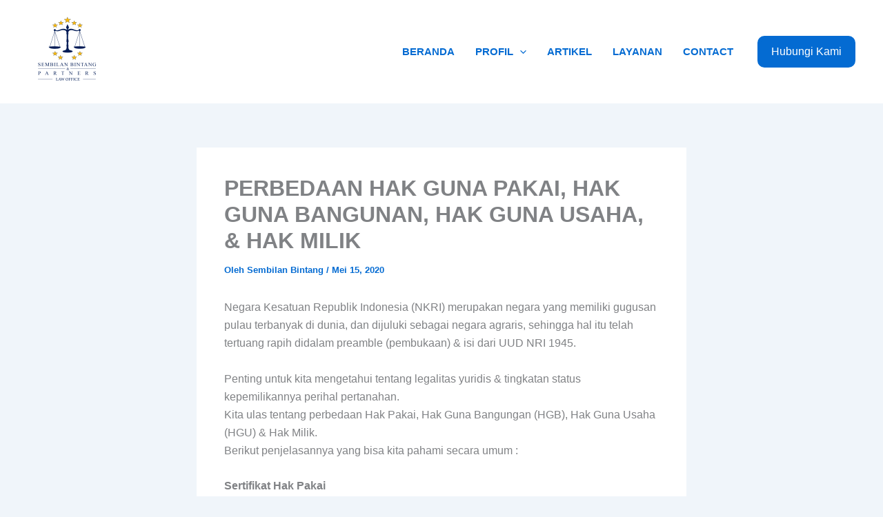

--- FILE ---
content_type: text/html; charset=UTF-8
request_url: https://www.sembilanbintang.co.id/perbedaan-hak-guna-pakai-hak-guna-bangunan-hak-guna-usaha-hak-milik/
body_size: 11653
content:
<!DOCTYPE html><html lang="id"><head><meta charset="UTF-8"><meta name="viewport" content="width=device-width, initial-scale=1"><link rel="profile" href="https://gmpg.org/xfn/11"><link media="all" href="https://www.sembilanbintang.co.id/wp-content/cache/autoptimize/css/autoptimize_985d0eac37c12387cfdd1ede9777cf3a.css" rel="stylesheet"><title>PERBEDAAN HAK GUNA PAKAI, HAK GUNA BANGUNAN, HAK GUNA USAHA, &#038; HAK MILIK</title><meta name='robots' content='max-image-preview:large' /><link href='https://sp-ao.shortpixel.ai' rel='preconnect' /><link rel="alternate" type="application/rss+xml" title=" &raquo; Feed" href="https://www.sembilanbintang.co.id/feed/" /><link rel="alternate" type="application/rss+xml" title=" &raquo; Umpan Komentar" href="https://www.sembilanbintang.co.id/comments/feed/" /><link rel="alternate" type="application/rss+xml" title=" &raquo; PERBEDAAN HAK GUNA PAKAI, HAK GUNA BANGUNAN, HAK GUNA USAHA, &#038; HAK MILIK Umpan Komentar" href="https://www.sembilanbintang.co.id/perbedaan-hak-guna-pakai-hak-guna-bangunan-hak-guna-usaha-hak-milik/feed/" /> <script>window._wpemojiSettings = {"baseUrl":"https:\/\/s.w.org\/images\/core\/emoji\/16.0.1\/72x72\/","ext":".png","svgUrl":"https:\/\/s.w.org\/images\/core\/emoji\/16.0.1\/svg\/","svgExt":".svg","source":{"concatemoji":"https:\/\/www.sembilanbintang.co.id\/wp-includes\/js\/wp-emoji-release.min.js?ver=6.8.3"}};
/*! This file is auto-generated */
!function(s,n){var o,i,e;function c(e){try{var t={supportTests:e,timestamp:(new Date).valueOf()};sessionStorage.setItem(o,JSON.stringify(t))}catch(e){}}function p(e,t,n){e.clearRect(0,0,e.canvas.width,e.canvas.height),e.fillText(t,0,0);var t=new Uint32Array(e.getImageData(0,0,e.canvas.width,e.canvas.height).data),a=(e.clearRect(0,0,e.canvas.width,e.canvas.height),e.fillText(n,0,0),new Uint32Array(e.getImageData(0,0,e.canvas.width,e.canvas.height).data));return t.every(function(e,t){return e===a[t]})}function u(e,t){e.clearRect(0,0,e.canvas.width,e.canvas.height),e.fillText(t,0,0);for(var n=e.getImageData(16,16,1,1),a=0;a<n.data.length;a++)if(0!==n.data[a])return!1;return!0}function f(e,t,n,a){switch(t){case"flag":return n(e,"\ud83c\udff3\ufe0f\u200d\u26a7\ufe0f","\ud83c\udff3\ufe0f\u200b\u26a7\ufe0f")?!1:!n(e,"\ud83c\udde8\ud83c\uddf6","\ud83c\udde8\u200b\ud83c\uddf6")&&!n(e,"\ud83c\udff4\udb40\udc67\udb40\udc62\udb40\udc65\udb40\udc6e\udb40\udc67\udb40\udc7f","\ud83c\udff4\u200b\udb40\udc67\u200b\udb40\udc62\u200b\udb40\udc65\u200b\udb40\udc6e\u200b\udb40\udc67\u200b\udb40\udc7f");case"emoji":return!a(e,"\ud83e\udedf")}return!1}function g(e,t,n,a){var r="undefined"!=typeof WorkerGlobalScope&&self instanceof WorkerGlobalScope?new OffscreenCanvas(300,150):s.createElement("canvas"),o=r.getContext("2d",{willReadFrequently:!0}),i=(o.textBaseline="top",o.font="600 32px Arial",{});return e.forEach(function(e){i[e]=t(o,e,n,a)}),i}function t(e){var t=s.createElement("script");t.src=e,t.defer=!0,s.head.appendChild(t)}"undefined"!=typeof Promise&&(o="wpEmojiSettingsSupports",i=["flag","emoji"],n.supports={everything:!0,everythingExceptFlag:!0},e=new Promise(function(e){s.addEventListener("DOMContentLoaded",e,{once:!0})}),new Promise(function(t){var n=function(){try{var e=JSON.parse(sessionStorage.getItem(o));if("object"==typeof e&&"number"==typeof e.timestamp&&(new Date).valueOf()<e.timestamp+604800&&"object"==typeof e.supportTests)return e.supportTests}catch(e){}return null}();if(!n){if("undefined"!=typeof Worker&&"undefined"!=typeof OffscreenCanvas&&"undefined"!=typeof URL&&URL.createObjectURL&&"undefined"!=typeof Blob)try{var e="postMessage("+g.toString()+"("+[JSON.stringify(i),f.toString(),p.toString(),u.toString()].join(",")+"));",a=new Blob([e],{type:"text/javascript"}),r=new Worker(URL.createObjectURL(a),{name:"wpTestEmojiSupports"});return void(r.onmessage=function(e){c(n=e.data),r.terminate(),t(n)})}catch(e){}c(n=g(i,f,p,u))}t(n)}).then(function(e){for(var t in e)n.supports[t]=e[t],n.supports.everything=n.supports.everything&&n.supports[t],"flag"!==t&&(n.supports.everythingExceptFlag=n.supports.everythingExceptFlag&&n.supports[t]);n.supports.everythingExceptFlag=n.supports.everythingExceptFlag&&!n.supports.flag,n.DOMReady=!1,n.readyCallback=function(){n.DOMReady=!0}}).then(function(){return e}).then(function(){var e;n.supports.everything||(n.readyCallback(),(e=n.source||{}).concatemoji?t(e.concatemoji):e.wpemoji&&e.twemoji&&(t(e.twemoji),t(e.wpemoji)))}))}((window,document),window._wpemojiSettings);</script> <script id="astra-flexibility-js-after">typeof flexibility !== "undefined" && flexibility(document.documentElement);</script> <link rel="https://api.w.org/" href="https://www.sembilanbintang.co.id/wp-json/" /><link rel="alternate" title="JSON" type="application/json" href="https://www.sembilanbintang.co.id/wp-json/wp/v2/posts/752" /><link rel="EditURI" type="application/rsd+xml" title="RSD" href="https://www.sembilanbintang.co.id/xmlrpc.php?rsd" /><meta name="generator" content="WordPress 6.8.3" /><link rel="canonical" href="https://www.sembilanbintang.co.id/perbedaan-hak-guna-pakai-hak-guna-bangunan-hak-guna-usaha-hak-milik/" /><link rel='shortlink' href='https://www.sembilanbintang.co.id/?p=752' /><link rel="alternate" title="oEmbed (JSON)" type="application/json+oembed" href="https://www.sembilanbintang.co.id/wp-json/oembed/1.0/embed?url=https%3A%2F%2Fwww.sembilanbintang.co.id%2Fperbedaan-hak-guna-pakai-hak-guna-bangunan-hak-guna-usaha-hak-milik%2F" /><link rel="alternate" title="oEmbed (XML)" type="text/xml+oembed" href="https://www.sembilanbintang.co.id/wp-json/oembed/1.0/embed?url=https%3A%2F%2Fwww.sembilanbintang.co.id%2Fperbedaan-hak-guna-pakai-hak-guna-bangunan-hak-guna-usaha-hak-milik%2F&#038;format=xml" /><link rel="pingback" href="https://www.sembilanbintang.co.id/xmlrpc.php"><meta name="generator" content="Elementor 3.34.2; features: e_font_icon_svg, additional_custom_breakpoints; settings: css_print_method-external, google_font-enabled, font_display-swap"><link rel="icon" href="https://sp-ao.shortpixel.ai/client/to_auto,q_glossy,ret_img,w_32,h_32/https://www.sembilanbintang.co.id/wp-content/uploads/2020/09/cropped-25.08.2020-13.41.25-297-2064683841-2-32x32.png" sizes="32x32" /><link rel="icon" href="https://sp-ao.shortpixel.ai/client/to_auto,q_glossy,ret_img,w_192,h_192/https://www.sembilanbintang.co.id/wp-content/uploads/2020/09/cropped-25.08.2020-13.41.25-297-2064683841-2-192x192.png" sizes="192x192" /><link rel="apple-touch-icon" href="https://sp-ao.shortpixel.ai/client/to_auto,q_glossy,ret_img,w_180,h_180/https://www.sembilanbintang.co.id/wp-content/uploads/2020/09/cropped-25.08.2020-13.41.25-297-2064683841-2-180x180.png" /><meta name="msapplication-TileImage" content="https://www.sembilanbintang.co.id/wp-content/uploads/2020/09/cropped-25.08.2020-13.41.25-297-2064683841-2-270x270.png" /></head><body itemtype='https://schema.org/Blog' itemscope='itemscope' class="wp-singular post-template-default single single-post postid-752 single-format-standard wp-custom-logo wp-embed-responsive wp-theme-astra ast-desktop ast-narrow-container ast-separate-container ast-no-sidebar astra-4.12.0 group-blog ast-blog-single-style-1 ast-single-post ast-mobile-inherit-site-logo ast-inherit-site-logo-transparent ast-hfb-header ast-normal-title-enabled elementor-default elementor-kit-1473"> <a
 class="skip-link screen-reader-text"
 href="#content"> Lewati ke konten</a><div
class="hfeed site" id="page"><header
 class="site-header header-main-layout-1 ast-primary-menu-enabled ast-hide-custom-menu-mobile ast-builder-menu-toggle-icon ast-mobile-header-inline" id="masthead" itemtype="https://schema.org/WPHeader" itemscope="itemscope" itemid="#masthead"		><div id="ast-desktop-header" data-toggle-type="dropdown"><div class="ast-main-header-wrap main-header-bar-wrap "><div class="ast-primary-header-bar ast-primary-header main-header-bar site-header-focus-item" data-section="section-primary-header-builder"><div class="site-primary-header-wrap ast-builder-grid-row-container site-header-focus-item ast-container" data-section="section-primary-header-builder"><div class="ast-builder-grid-row ast-builder-grid-row-has-sides ast-builder-grid-row-no-center"><div class="site-header-primary-section-left site-header-section ast-flex site-header-section-left"><div class="ast-builder-layout-element ast-flex site-header-focus-item" data-section="title_tagline"><div
 class="site-branding ast-site-identity" itemtype="https://schema.org/Organization" itemscope="itemscope"				> <span class="site-logo-img"><a href="https://www.sembilanbintang.co.id/" class="custom-logo-link" rel="home"><noscript><img width="118" height="118" src="https://sp-ao.shortpixel.ai/client/to_auto,q_glossy,ret_img,w_118,h_118/https://www.sembilanbintang.co.id/wp-content/uploads/2026/01/cropped-Logo-Sembilan-Bintang-118x118.png" class="custom-logo" alt="" decoding="async" srcset="https://sp-ao.shortpixel.ai/client/to_auto,q_glossy,ret_img,w_118/https://www.sembilanbintang.co.id/wp-content/uploads/2026/01/cropped-Logo-Sembilan-Bintang-118x118.png 118w, https://sp-ao.shortpixel.ai/client/to_auto,q_glossy,ret_img,w_300/https://www.sembilanbintang.co.id/wp-content/uploads/2026/01/cropped-Logo-Sembilan-Bintang-300x300.png 300w, https://sp-ao.shortpixel.ai/client/to_auto,q_glossy,ret_img,w_1024/https://www.sembilanbintang.co.id/wp-content/uploads/2026/01/cropped-Logo-Sembilan-Bintang-1024x1024.png 1024w, https://sp-ao.shortpixel.ai/client/to_auto,q_glossy,ret_img,w_150/https://www.sembilanbintang.co.id/wp-content/uploads/2026/01/cropped-Logo-Sembilan-Bintang-150x150.png 150w, https://sp-ao.shortpixel.ai/client/to_auto,q_glossy,ret_img,w_768/https://www.sembilanbintang.co.id/wp-content/uploads/2026/01/cropped-Logo-Sembilan-Bintang-768x768.png 768w, https://sp-ao.shortpixel.ai/client/to_auto,q_glossy,ret_img,w_1440/https://www.sembilanbintang.co.id/wp-content/uploads/2026/01/cropped-Logo-Sembilan-Bintang.png 1440w" sizes="(max-width: 118px) 100vw, 118px" /></noscript><img width="118" height="118" src='data:image/svg+xml,%3Csvg%20xmlns=%22http://www.w3.org/2000/svg%22%20viewBox=%220%200%20118%20118%22%3E%3C/svg%3E' data-src="https://sp-ao.shortpixel.ai/client/to_auto,q_glossy,ret_img,w_118,h_118/https://www.sembilanbintang.co.id/wp-content/uploads/2026/01/cropped-Logo-Sembilan-Bintang-118x118.png" class="lazyload custom-logo" alt="" decoding="async" data-srcset="https://sp-ao.shortpixel.ai/client/to_auto,q_glossy,ret_img,w_118/https://www.sembilanbintang.co.id/wp-content/uploads/2026/01/cropped-Logo-Sembilan-Bintang-118x118.png 118w, https://sp-ao.shortpixel.ai/client/to_auto,q_glossy,ret_img,w_300/https://www.sembilanbintang.co.id/wp-content/uploads/2026/01/cropped-Logo-Sembilan-Bintang-300x300.png 300w, https://sp-ao.shortpixel.ai/client/to_auto,q_glossy,ret_img,w_1024/https://www.sembilanbintang.co.id/wp-content/uploads/2026/01/cropped-Logo-Sembilan-Bintang-1024x1024.png 1024w, https://sp-ao.shortpixel.ai/client/to_auto,q_glossy,ret_img,w_150/https://www.sembilanbintang.co.id/wp-content/uploads/2026/01/cropped-Logo-Sembilan-Bintang-150x150.png 150w, https://sp-ao.shortpixel.ai/client/to_auto,q_glossy,ret_img,w_768/https://www.sembilanbintang.co.id/wp-content/uploads/2026/01/cropped-Logo-Sembilan-Bintang-768x768.png 768w, https://sp-ao.shortpixel.ai/client/to_auto,q_glossy,ret_img,w_1440/https://www.sembilanbintang.co.id/wp-content/uploads/2026/01/cropped-Logo-Sembilan-Bintang.png 1440w" data-sizes="(max-width: 118px) 100vw, 118px" /></a></span></div></div></div><div class="site-header-primary-section-right site-header-section ast-flex ast-grid-right-section"><div class="ast-builder-menu-1 ast-builder-menu ast-flex ast-builder-menu-1-focus-item ast-builder-layout-element site-header-focus-item" data-section="section-hb-menu-1"><div class="ast-main-header-bar-alignment"><div class="main-header-bar-navigation"><nav class="site-navigation ast-flex-grow-1 navigation-accessibility site-header-focus-item" id="primary-site-navigation-desktop" aria-label="Primary Site Navigation" itemtype="https://schema.org/SiteNavigationElement" itemscope="itemscope"><div class="main-navigation ast-inline-flex"><ul id="ast-hf-menu-1" class="main-header-menu ast-menu-shadow ast-nav-menu ast-flex  submenu-with-border stack-on-mobile"><li id="menu-item-1896" class="menu-item menu-item-type-post_type menu-item-object-page menu-item-home menu-item-1896"><a href="https://www.sembilanbintang.co.id/" class="menu-link">BERANDA</a></li><li id="menu-item-2222" class="menu-item menu-item-type-custom menu-item-object-custom menu-item-has-children menu-item-2222"><a aria-expanded="false" href="#" class="menu-link">PROFIL<span role="application" class="dropdown-menu-toggle ast-header-navigation-arrow" tabindex="0" aria-expanded="false" aria-label="Menu Toggle" aria-haspopup="true"><span class="ast-icon icon-arrow"><svg class="ast-arrow-svg" xmlns="http://www.w3.org/2000/svg" xmlns:xlink="http://www.w3.org/1999/xlink" version="1.1" x="0px" y="0px" width="26px" height="16.043px" viewBox="57 35.171 26 16.043" enable-background="new 57 35.171 26 16.043" xml:space="preserve"> <path d="M57.5,38.193l12.5,12.5l12.5-12.5l-2.5-2.5l-10,10l-10-10L57.5,38.193z" /> </svg></span></span></a><button class="ast-menu-toggle" aria-expanded="false" aria-label="Toggle Menu"><span class="ast-icon icon-arrow"><svg class="ast-arrow-svg" xmlns="http://www.w3.org/2000/svg" xmlns:xlink="http://www.w3.org/1999/xlink" version="1.1" x="0px" y="0px" width="26px" height="16.043px" viewBox="57 35.171 26 16.043" enable-background="new 57 35.171 26 16.043" xml:space="preserve"> <path d="M57.5,38.193l12.5,12.5l12.5-12.5l-2.5-2.5l-10,10l-10-10L57.5,38.193z" /> </svg></span></button><ul class="sub-menu"><li id="menu-item-2205" class="menu-item menu-item-type-custom menu-item-object-custom menu-item-2205"><a href="https://www.sembilanbintang.co.id/about-us/" class="menu-link"><span class="ast-icon icon-arrow"><svg class="ast-arrow-svg" xmlns="http://www.w3.org/2000/svg" xmlns:xlink="http://www.w3.org/1999/xlink" version="1.1" x="0px" y="0px" width="26px" height="16.043px" viewBox="57 35.171 26 16.043" enable-background="new 57 35.171 26 16.043" xml:space="preserve"> <path d="M57.5,38.193l12.5,12.5l12.5-12.5l-2.5-2.5l-10,10l-10-10L57.5,38.193z" /> </svg></span>TENTANG KAMI</a></li><li id="menu-item-2221" class="menu-item menu-item-type-custom menu-item-object-custom menu-item-2221"><a href="https://www.sembilanbintang.co.id/expert-team/" class="menu-link"><span class="ast-icon icon-arrow"><svg class="ast-arrow-svg" xmlns="http://www.w3.org/2000/svg" xmlns:xlink="http://www.w3.org/1999/xlink" version="1.1" x="0px" y="0px" width="26px" height="16.043px" viewBox="57 35.171 26 16.043" enable-background="new 57 35.171 26 16.043" xml:space="preserve"> <path d="M57.5,38.193l12.5,12.5l12.5-12.5l-2.5-2.5l-10,10l-10-10L57.5,38.193z" /> </svg></span>STRUKTUR TIM</a></li><li id="menu-item-2263" class="menu-item menu-item-type-post_type menu-item-object-page menu-item-2263"><a href="https://www.sembilanbintang.co.id/klien/" class="menu-link"><span class="ast-icon icon-arrow"><svg class="ast-arrow-svg" xmlns="http://www.w3.org/2000/svg" xmlns:xlink="http://www.w3.org/1999/xlink" version="1.1" x="0px" y="0px" width="26px" height="16.043px" viewBox="57 35.171 26 16.043" enable-background="new 57 35.171 26 16.043" xml:space="preserve"> <path d="M57.5,38.193l12.5,12.5l12.5-12.5l-2.5-2.5l-10,10l-10-10L57.5,38.193z" /> </svg></span>KLIEN</a></li><li id="menu-item-2265" class="menu-item menu-item-type-custom menu-item-object-custom menu-item-2265"><a href="https://www.sembilanbintang.co.id/wp-content/uploads/2026/01/Company-Profile-Sembilan-Bintang-Law-Office_compressed.pdf" class="menu-link"><span class="ast-icon icon-arrow"><svg class="ast-arrow-svg" xmlns="http://www.w3.org/2000/svg" xmlns:xlink="http://www.w3.org/1999/xlink" version="1.1" x="0px" y="0px" width="26px" height="16.043px" viewBox="57 35.171 26 16.043" enable-background="new 57 35.171 26 16.043" xml:space="preserve"> <path d="M57.5,38.193l12.5,12.5l12.5-12.5l-2.5-2.5l-10,10l-10-10L57.5,38.193z" /> </svg></span>COMPANY PROFILE</a></li></ul></li><li id="menu-item-1865" class="menu-item menu-item-type-post_type menu-item-object-page current_page_parent menu-item-1865"><a href="https://www.sembilanbintang.co.id/artikel/" class="menu-link">ARTIKEL</a></li><li id="menu-item-416" class="menu-item menu-item-type-post_type menu-item-object-page menu-item-416"><a href="https://www.sembilanbintang.co.id/pelayanan/" class="menu-link">LAYANAN</a></li><li id="menu-item-1360" class="menu-item menu-item-type-post_type menu-item-object-page menu-item-1360"><a href="https://www.sembilanbintang.co.id/contact/" class="menu-link">CONTACT</a></li></ul></div></nav></div></div></div><div class="ast-builder-layout-element ast-flex site-header-focus-item ast-header-button-1" data-section="section-hb-button-1"><div class="ast-builder-button-wrap ast-builder-button-size-"><a class="ast-custom-button-link" href="https://wa.link/c9nrwn" target="_self"  role="button" aria-label="Hubungi Kami" ><div class="ast-custom-button">Hubungi Kami</div> </a><a class="menu-link" href="https://wa.link/c9nrwn" target="_self" >Hubungi Kami</a></div></div></div></div></div></div></div></div><div id="ast-mobile-header" class="ast-mobile-header-wrap " data-type="dropdown"><div class="ast-main-header-wrap main-header-bar-wrap" ><div class="ast-primary-header-bar ast-primary-header main-header-bar site-primary-header-wrap site-header-focus-item ast-builder-grid-row-layout-default ast-builder-grid-row-tablet-layout-default ast-builder-grid-row-mobile-layout-default" data-section="section-primary-header-builder"><div class="ast-builder-grid-row ast-builder-grid-row-has-sides ast-builder-grid-row-no-center"><div class="site-header-primary-section-left site-header-section ast-flex site-header-section-left"><div class="ast-builder-layout-element ast-flex site-header-focus-item" data-section="title_tagline"><div
 class="site-branding ast-site-identity" itemtype="https://schema.org/Organization" itemscope="itemscope"				> <span class="site-logo-img"><a href="https://www.sembilanbintang.co.id/" class="custom-logo-link" rel="home"><noscript><img width="118" height="118" src="https://sp-ao.shortpixel.ai/client/to_auto,q_glossy,ret_img,w_118,h_118/https://www.sembilanbintang.co.id/wp-content/uploads/2026/01/cropped-Logo-Sembilan-Bintang-118x118.png" class="custom-logo" alt="" decoding="async" srcset="https://sp-ao.shortpixel.ai/client/to_auto,q_glossy,ret_img,w_118/https://www.sembilanbintang.co.id/wp-content/uploads/2026/01/cropped-Logo-Sembilan-Bintang-118x118.png 118w, https://sp-ao.shortpixel.ai/client/to_auto,q_glossy,ret_img,w_300/https://www.sembilanbintang.co.id/wp-content/uploads/2026/01/cropped-Logo-Sembilan-Bintang-300x300.png 300w, https://sp-ao.shortpixel.ai/client/to_auto,q_glossy,ret_img,w_1024/https://www.sembilanbintang.co.id/wp-content/uploads/2026/01/cropped-Logo-Sembilan-Bintang-1024x1024.png 1024w, https://sp-ao.shortpixel.ai/client/to_auto,q_glossy,ret_img,w_150/https://www.sembilanbintang.co.id/wp-content/uploads/2026/01/cropped-Logo-Sembilan-Bintang-150x150.png 150w, https://sp-ao.shortpixel.ai/client/to_auto,q_glossy,ret_img,w_768/https://www.sembilanbintang.co.id/wp-content/uploads/2026/01/cropped-Logo-Sembilan-Bintang-768x768.png 768w, https://sp-ao.shortpixel.ai/client/to_auto,q_glossy,ret_img,w_1440/https://www.sembilanbintang.co.id/wp-content/uploads/2026/01/cropped-Logo-Sembilan-Bintang.png 1440w" sizes="(max-width: 118px) 100vw, 118px" /></noscript><img width="118" height="118" src='data:image/svg+xml,%3Csvg%20xmlns=%22http://www.w3.org/2000/svg%22%20viewBox=%220%200%20118%20118%22%3E%3C/svg%3E' data-src="https://sp-ao.shortpixel.ai/client/to_auto,q_glossy,ret_img,w_118,h_118/https://www.sembilanbintang.co.id/wp-content/uploads/2026/01/cropped-Logo-Sembilan-Bintang-118x118.png" class="lazyload custom-logo" alt="" decoding="async" data-srcset="https://sp-ao.shortpixel.ai/client/to_auto,q_glossy,ret_img,w_118/https://www.sembilanbintang.co.id/wp-content/uploads/2026/01/cropped-Logo-Sembilan-Bintang-118x118.png 118w, https://sp-ao.shortpixel.ai/client/to_auto,q_glossy,ret_img,w_300/https://www.sembilanbintang.co.id/wp-content/uploads/2026/01/cropped-Logo-Sembilan-Bintang-300x300.png 300w, https://sp-ao.shortpixel.ai/client/to_auto,q_glossy,ret_img,w_1024/https://www.sembilanbintang.co.id/wp-content/uploads/2026/01/cropped-Logo-Sembilan-Bintang-1024x1024.png 1024w, https://sp-ao.shortpixel.ai/client/to_auto,q_glossy,ret_img,w_150/https://www.sembilanbintang.co.id/wp-content/uploads/2026/01/cropped-Logo-Sembilan-Bintang-150x150.png 150w, https://sp-ao.shortpixel.ai/client/to_auto,q_glossy,ret_img,w_768/https://www.sembilanbintang.co.id/wp-content/uploads/2026/01/cropped-Logo-Sembilan-Bintang-768x768.png 768w, https://sp-ao.shortpixel.ai/client/to_auto,q_glossy,ret_img,w_1440/https://www.sembilanbintang.co.id/wp-content/uploads/2026/01/cropped-Logo-Sembilan-Bintang.png 1440w" data-sizes="(max-width: 118px) 100vw, 118px" /></a></span></div></div></div><div class="site-header-primary-section-right site-header-section ast-flex ast-grid-right-section"><div class="ast-builder-layout-element ast-flex site-header-focus-item" data-section="section-header-mobile-trigger"><div class="ast-button-wrap"> <button type="button" class="menu-toggle main-header-menu-toggle ast-mobile-menu-trigger-minimal"   aria-expanded="false" aria-label="Main menu toggle"> <span class="mobile-menu-toggle-icon"> <span aria-hidden="true" class="ahfb-svg-iconset ast-inline-flex svg-baseline"><svg class='ast-mobile-svg ast-menu2-svg' fill='currentColor' version='1.1' xmlns='http://www.w3.org/2000/svg' width='24' height='28' viewBox='0 0 24 28'><path d='M24 21v2c0 0.547-0.453 1-1 1h-22c-0.547 0-1-0.453-1-1v-2c0-0.547 0.453-1 1-1h22c0.547 0 1 0.453 1 1zM24 13v2c0 0.547-0.453 1-1 1h-22c-0.547 0-1-0.453-1-1v-2c0-0.547 0.453-1 1-1h22c0.547 0 1 0.453 1 1zM24 5v2c0 0.547-0.453 1-1 1h-22c-0.547 0-1-0.453-1-1v-2c0-0.547 0.453-1 1-1h22c0.547 0 1 0.453 1 1z'></path></svg></span><span aria-hidden="true" class="ahfb-svg-iconset ast-inline-flex svg-baseline"><svg class='ast-mobile-svg ast-close-svg' fill='currentColor' version='1.1' xmlns='http://www.w3.org/2000/svg' width='24' height='24' viewBox='0 0 24 24'><path d='M5.293 6.707l5.293 5.293-5.293 5.293c-0.391 0.391-0.391 1.024 0 1.414s1.024 0.391 1.414 0l5.293-5.293 5.293 5.293c0.391 0.391 1.024 0.391 1.414 0s0.391-1.024 0-1.414l-5.293-5.293 5.293-5.293c0.391-0.391 0.391-1.024 0-1.414s-1.024-0.391-1.414 0l-5.293 5.293-5.293-5.293c-0.391-0.391-1.024-0.391-1.414 0s-0.391 1.024 0 1.414z'></path></svg></span> </span> </button></div></div></div></div></div></div><div class="ast-mobile-header-content content-align-flex-start "><div class="ast-builder-menu-mobile ast-builder-menu ast-builder-menu-mobile-focus-item ast-builder-layout-element site-header-focus-item" data-section="section-header-mobile-menu"><div class="ast-main-header-bar-alignment"><div class="main-header-bar-navigation"><nav class="site-navigation ast-flex-grow-1 navigation-accessibility site-header-focus-item" id="ast-mobile-site-navigation" aria-label="Site Navigation: Main Menu" itemtype="https://schema.org/SiteNavigationElement" itemscope="itemscope"><div class="main-navigation"><ul id="ast-hf-mobile-menu" class="main-header-menu ast-nav-menu ast-flex  submenu-with-border astra-menu-animation-fade  stack-on-mobile"><li class="menu-item menu-item-type-post_type menu-item-object-page menu-item-home menu-item-1896"><a href="https://www.sembilanbintang.co.id/" class="menu-link">BERANDA</a></li><li class="menu-item menu-item-type-custom menu-item-object-custom menu-item-has-children menu-item-2222"><a aria-expanded="false" href="#" class="menu-link">PROFIL<span role="application" class="dropdown-menu-toggle ast-header-navigation-arrow" tabindex="0" aria-expanded="false" aria-label="Menu Toggle" aria-haspopup="true"><span class="ast-icon icon-arrow"><svg class="ast-arrow-svg" xmlns="http://www.w3.org/2000/svg" xmlns:xlink="http://www.w3.org/1999/xlink" version="1.1" x="0px" y="0px" width="26px" height="16.043px" viewBox="57 35.171 26 16.043" enable-background="new 57 35.171 26 16.043" xml:space="preserve"> <path d="M57.5,38.193l12.5,12.5l12.5-12.5l-2.5-2.5l-10,10l-10-10L57.5,38.193z" /> </svg></span></span></a><button class="ast-menu-toggle" aria-expanded="false" aria-label="Toggle Menu"><span class="ast-icon icon-arrow"><svg class="ast-arrow-svg" xmlns="http://www.w3.org/2000/svg" xmlns:xlink="http://www.w3.org/1999/xlink" version="1.1" x="0px" y="0px" width="26px" height="16.043px" viewBox="57 35.171 26 16.043" enable-background="new 57 35.171 26 16.043" xml:space="preserve"> <path d="M57.5,38.193l12.5,12.5l12.5-12.5l-2.5-2.5l-10,10l-10-10L57.5,38.193z" /> </svg></span></button><ul class="sub-menu"><li class="menu-item menu-item-type-custom menu-item-object-custom menu-item-2205"><a href="https://www.sembilanbintang.co.id/about-us/" class="menu-link"><span class="ast-icon icon-arrow"><svg class="ast-arrow-svg" xmlns="http://www.w3.org/2000/svg" xmlns:xlink="http://www.w3.org/1999/xlink" version="1.1" x="0px" y="0px" width="26px" height="16.043px" viewBox="57 35.171 26 16.043" enable-background="new 57 35.171 26 16.043" xml:space="preserve"> <path d="M57.5,38.193l12.5,12.5l12.5-12.5l-2.5-2.5l-10,10l-10-10L57.5,38.193z" /> </svg></span>TENTANG KAMI</a></li><li class="menu-item menu-item-type-custom menu-item-object-custom menu-item-2221"><a href="https://www.sembilanbintang.co.id/expert-team/" class="menu-link"><span class="ast-icon icon-arrow"><svg class="ast-arrow-svg" xmlns="http://www.w3.org/2000/svg" xmlns:xlink="http://www.w3.org/1999/xlink" version="1.1" x="0px" y="0px" width="26px" height="16.043px" viewBox="57 35.171 26 16.043" enable-background="new 57 35.171 26 16.043" xml:space="preserve"> <path d="M57.5,38.193l12.5,12.5l12.5-12.5l-2.5-2.5l-10,10l-10-10L57.5,38.193z" /> </svg></span>STRUKTUR TIM</a></li><li class="menu-item menu-item-type-post_type menu-item-object-page menu-item-2263"><a href="https://www.sembilanbintang.co.id/klien/" class="menu-link"><span class="ast-icon icon-arrow"><svg class="ast-arrow-svg" xmlns="http://www.w3.org/2000/svg" xmlns:xlink="http://www.w3.org/1999/xlink" version="1.1" x="0px" y="0px" width="26px" height="16.043px" viewBox="57 35.171 26 16.043" enable-background="new 57 35.171 26 16.043" xml:space="preserve"> <path d="M57.5,38.193l12.5,12.5l12.5-12.5l-2.5-2.5l-10,10l-10-10L57.5,38.193z" /> </svg></span>KLIEN</a></li><li class="menu-item menu-item-type-custom menu-item-object-custom menu-item-2265"><a href="https://www.sembilanbintang.co.id/wp-content/uploads/2026/01/Company-Profile-Sembilan-Bintang-Law-Office_compressed.pdf" class="menu-link"><span class="ast-icon icon-arrow"><svg class="ast-arrow-svg" xmlns="http://www.w3.org/2000/svg" xmlns:xlink="http://www.w3.org/1999/xlink" version="1.1" x="0px" y="0px" width="26px" height="16.043px" viewBox="57 35.171 26 16.043" enable-background="new 57 35.171 26 16.043" xml:space="preserve"> <path d="M57.5,38.193l12.5,12.5l12.5-12.5l-2.5-2.5l-10,10l-10-10L57.5,38.193z" /> </svg></span>COMPANY PROFILE</a></li></ul></li><li class="menu-item menu-item-type-post_type menu-item-object-page current_page_parent menu-item-1865"><a href="https://www.sembilanbintang.co.id/artikel/" class="menu-link">ARTIKEL</a></li><li class="menu-item menu-item-type-post_type menu-item-object-page menu-item-416"><a href="https://www.sembilanbintang.co.id/pelayanan/" class="menu-link">LAYANAN</a></li><li class="menu-item menu-item-type-post_type menu-item-object-page menu-item-1360"><a href="https://www.sembilanbintang.co.id/contact/" class="menu-link">CONTACT</a></li></ul></div></nav></div></div></div><div class="ast-builder-layout-element ast-flex site-header-focus-item ast-header-button-1" data-section="section-hb-button-1"><div class="ast-builder-button-wrap ast-builder-button-size-"><a class="ast-custom-button-link" href="https://wa.link/c9nrwn" target="_self"  role="button" aria-label="Hubungi Kami" ><div class="ast-custom-button">Hubungi Kami</div> </a><a class="menu-link" href="https://wa.link/c9nrwn" target="_self" >Hubungi Kami</a></div></div></div></div></header><div id="content" class="site-content"><div class="ast-container"><div id="primary" class="content-area primary"><main id="main" class="site-main"><article
class="post-752 post type-post status-publish format-standard has-post-thumbnail hentry category-uncategorized ast-article-single" id="post-752" itemtype="https://schema.org/CreativeWork" itemscope="itemscope"><div class="ast-post-format- single-layout-1"><header class="entry-header "><h1 class="entry-title" itemprop="headline">PERBEDAAN HAK GUNA PAKAI, HAK GUNA BANGUNAN, HAK GUNA USAHA, &#038; HAK MILIK</h1><div class="entry-meta">Oleh <span class="posted-by vcard author" itemtype="https://schema.org/Person" itemscope="itemscope" itemprop="author"> <a title="Lihat seluruh tulisan oleh Sembilan Bintang"
 href="https://www.sembilanbintang.co.id/author/sembilanbintang/" rel="author"
 class="url fn n" itemprop="url"				> <span
 class="author-name" itemprop="name"				> Sembilan Bintang </span> </a> </span> / <span class="posted-on"><span class="published" itemprop="datePublished"> Mei 15, 2020 </span></span></div></header><div class="entry-content clear"
 itemprop="text"	><p>Negara Kesatuan Republik Indonesia (NKRI) merupakan negara yang memiliki gugusan pulau terbanyak di dunia, dan dijuluki sebagai negara agraris, sehingga hal itu telah tertuang rapih didalam preamble (pembukaan) &amp; isi dari UUD NRI 1945.</p><p>Penting untuk kita mengetahui tentang legalitas yuridis &amp; tingkatan status kepemilikannya perihal pertanahan.<br /> Kita ulas tentang perbedaan Hak Pakai, Hak Guna Bangungan (HGB), Hak Guna Usaha (HGU) &amp; Hak Milik.<br /> Berikut penjelasannya yang bisa kita pahami secara umum :</p><p><strong>Sertifikat Hak Pakai</strong></p><p>Sertifikat Hak Pakai adalah hak untuk menggunakan tanah kepada pihak lain untuk dikembangkan baik untuk dibangun properti atau lainnya yang sebelumnya dimiliki oleh negara atau tanah milik orang lainnya. Pemberian hak pakai tersebut tidak boleh disertai dengan syarat yang mengarah kepada unsur pemerasan. Sertifikat Hak Pakai ini memiliki masa berlaku dan dapat diperpanjang sesuai dengan ketentuan  yang berlaku.<br /> Sertifikat Hak Pakai dapat diberikan kepada:</p><p>1. Warga Negara Indonesia;<br /> 2. Badan hukum yang didirikan menurut hukum Indonesia dan berkedudukan di Indonesia;<br /> 3. Departemen, Lembaga Pemerintah Non-Departemen, dan Pemerintah Daerah;<br /> 4. Badan-badan keagamaan dan sosial;<br /> 5. Orang asing yang berkedudukan di Indonesia;<br /> 6. Badan hukum asing yang mempunyai perwakilan di Indonesia;<br /> 7. Perwakilan negara asing dan perwakilan badan Internasional.</p><p><strong>Masa Berlaku Hak Pakai</strong></p><p>Sertifikat Hak Pakai juga memiliki batas waktu penggunaan, sesuai dengan Peraturan Pemerintah (PP) Nomor 103 Tahun 2015 menyebutkan, Hak Pakai memiliki masa berlaku tidak lebih dari 30 tahun. Namun bisa diperpanjang selama 20 tahun dan kemudian dapat diperbarui kembali selama 30 tahun sesuai kesepakatan dengan pemegang hak atas tanah.</p><p><strong>Hak Guna Bangunan (HGB)</strong></p><p>Sertifikat Hak Guna Bangunan (HGB) adalah jenis sertifikat yang pemegang sertifikat tersebut diperbolehkan untuk membangun beragam jenis properti di atas tanah yang bukan miliknya. Tanah tersebut, bisa dimiliki oleh negara atau perorangan.</p><p>Sama seperti hak pakai, HGB juga memiliki batas waktu penggunaan, namun perbedaannya, sertifikat ini dapat digadaikan untuk pengajuan kredit ke lembaga keuangan. Tanah yang dapat diberikan dengan Hak Guna Bangunan adalah Tanah Negara, Tanah Hak Pelolaan dan Tanah Hak Milik.<br /> Hak Guna Bangunan dapat diberikan kepada:</p><p>1. Warga Negara Indonesia.<br /> 2. Badan hukum yang didirikan menurut hukum Indonesia dan berkedudukan di Indonesia.</p><p><strong>Masa Berlaku Sertifikat Hak Guna Bangunan</strong></p><p>Berdasarkan Peraturan Pemerintah (PP) Republik Indonesia Nomor 40 Tahun 1996 menyebutkan, masa berlaku sertifikat HGB adalah 30 tahun dan bisa diperpanjang untuk jangka waktu paling lama 20 tahun. Permohonan perpanjangan jangka waktu Hak Guna Bangunan diajukan selambat-lambatnya dua tahun sebelum berakhirnya jangka waktu HGB tersebut habis.</p><p><strong>Hak Guna Usaha</strong></p><p>Pengertian Hak Guna Usaha adalah hak untuk mengusahakan tanah yang dikuasai langsung oleh Negara, dalam jangka waktu paling lama 25 tahun mencakup perusahaan pertanian, perikanan, atau peternakan. Hak ini diberikan atas tanah yang luasnya paling sedikit 5 hektar.<br /> Jika luas HGU lebih dari 25 hektar, maka harus menggunakan mekanisme investasi modal yang layak dan teknik perusahaan yang baik, disesuaikan dengan perkembangan zaman.<br /> Untuk perusahaan yang memerlukan waktu yang lebih lama dapat diberikan hak guna usaha untuk waktu paling lama 35 tahun. Pemegang hak dapat meminta perpanjangan hak nya menjadi 25 tahun.<br /> Hak ini hanya dapat diberikan kepada warga negara Indonesia, atau badan hukum yang didirikan menurut hukum di Indonesia, serta berkedudukan di Indonesia. HGU dapat dijadikan sebagai jaminan utang dengan dibebani hak tanggungan. Sebagaimana hak yang lain, hak ini pun dapat beralih atau dialihkan kepada pihak lain.<br /> Hak ini tidak berlaku lagi ketika:</p><p>jangka waktunya berakhir;</p><p>dihentikan sebelum jangka waktunya berakhir karena ada syarat yang tidak dipenuhi;</p><p>dilepaskan oleh pemegang haknya sebelum jangka waktunya berakhir;</p><p>dicabut untuk kepentingan umum;</p><p>ditelantarkan;</p><p>tanahnya musnah, atau;</p><p>serta orang atau badan hukum yang mempunyai HGU namun tidak lagi memenuhi syarat, sehingga wajib melepaskan atau mengalihkan haknya kepada pihak lain. Jika tidak dilepaskan atau dialihkan maka HGU tersebut batal demi hukum atau gugur dengan sendirinya.</p><p><strong>Hak Milik</strong></p><p>Pengertian Hak Milik yaitu hak turun-temurun, terkuat dan terpenuh yang dapat dimiliki oleh setiap warga negara Indonesia atas suatu tanah. Hak milik juga dapat beralih atau dialihkan kepada pihak lain. Selain itu, hak milik dapat dijadikan sebagai jaminan utang dengan dibebani hak tanggungan.<br /> Hanya WNI saja yang dapat memiliki hak ini. Khusus untuk badan hukum, hak milik maupun syarat perolehannya ditetapkan oleh pemerintah. Penggunaan tanah milik oleh bukan pemiliknya dibatasi dan diatur dengan perundang-undangan.<br /> Hak milik dinyatakan bukan hak milik lagi ketika:</p><p>tanahnya jatuh kepada negara yang disebabkan karena pencabutan hak yang diakibatkan tanahnya akan digunakan untuk kepentingan umum dan tentunya ada proses ganti rugi;</p><p>adanya penyerahan secara sukarela oleh pemiliknya;</p><p>tanahnya ditelantarkan;</p><p>orang asing yang memperoleh hak milik karena pewarisan tanpa wasiat, pencampuran harta karena perkawinan, WNI yang memiliki kewarganegaraan lain;</p><p>terjadinya proses jual beli, pertukaran, penghibahan, pemberian dengan wasiat, baik secara langsung maupun tidak langsung sehingga memindahkan hak milik kepada orang asing, WNI yang memiliki kewarganegaraan lain, atau kepada badan hukum, atau;<br /> tanahnya musnah.</p><p>Kesimpulan :</p><p>Perbedaan Sertifikat Hak Pakai Hak Guna Bangunan, Hak Guna Usaha &amp; Hak Milik dapat terlihat dari subyek pihak yang menerima sertifikat. Jika sertifikat Hak Pakai dapat diberikan kepada Warga Negara Asing (WNA), baik individu ataupun badan hukum maka Hak Guna Bangunan tidak, dan seterusnya.</p><p>Perbedaan juga terdapat pada masa berlaku sertifikat, jika sertifikat Hak Milik dapat diperpanjang waktu penggunaannya maksimal 80 tahun, maka sertifikat Hak Guna Bangunan 50 tahun. Selain itu sertifikat HGB bisa digadaikan sementara sertifikat Hak Pakai tidak bisa.</p><p>Itulah beberapa hak atas tanah yang patut Anda ketahui. Hak dasar tanah yang diatur dalam UU No 5 Tahun 1960 tentang Peraturan Dasar Pokok-Pokok Agraria. Dalam perjalanannya kemudian, sesuai dinamika dan perkembangan zaman, apa yang telah diatur melalui UU tersebut mungkin saja terjadi perubahan untuk menyesuaikan dengan zaman.<br /> Semoga artikel ini bermanfaat bagi Anda..</p><p>Oleh: Adiba Uzma Ashri, S.H.</p><p>Admin/Uploader: Rudi Mulyana, S.H.</p></div></div></article><nav class="navigation post-navigation" aria-label="Posts"><div class="nav-links"><div class="nav-previous"><a title="Apakah Melalui Kebijakan Pengeluaran Narapidana dan Anak melalui Asimilasi dan Integrasi dalam Rangka Pencegahan dan Penanggulangan COVID-19 dapat mengurangi Overcrowding di Lapas dan Rutan ?" href="https://www.sembilanbintang.co.id/apakah-melalui-kebijakan-pengeluaran-narapidana-dan-anak-melalui-asimilasi-dan-integrasi-dalam-rangka-pencegahan-dan-penanggulangan-covid-19-dapat-mengurangi-overcrowding-di-lapas-dan-rutan/" rel="prev"><span class="ast-post-nav" aria-hidden="true"><span aria-hidden="true" class="ahfb-svg-iconset ast-inline-flex svg-baseline"><svg xmlns='http://www.w3.org/2000/svg' viewBox='0 0 448 512'><path d='M134.059 296H436c6.627 0 12-5.373 12-12v-56c0-6.627-5.373-12-12-12H134.059v-46.059c0-21.382-25.851-32.09-40.971-16.971L7.029 239.029c-9.373 9.373-9.373 24.569 0 33.941l86.059 86.059c15.119 15.119 40.971 4.411 40.971-16.971V296z'></path></svg></span> Previous</span><p> Apakah Melalui Kebijakan Pengeluaran Narapidana dan Anak melalui Asimilasi dan Integrasi dalam Rangka Pencegahan dan Penanggulangan COVID-19 dapat mengurangi Overcrowding di Lapas dan Rutan ?</p></a></div><div class="nav-next"><a title="Keabsahan Surat Kuasa Lisan" href="https://www.sembilanbintang.co.id/keabsahan-surat-kuasa-lisan/" rel="next"><span class="ast-post-nav" aria-hidden="true">Next <span aria-hidden="true" class="ahfb-svg-iconset ast-inline-flex svg-baseline"><svg xmlns='http://www.w3.org/2000/svg' viewBox='0 0 448 512'><path d='M313.941 216H12c-6.627 0-12 5.373-12 12v56c0 6.627 5.373 12 12 12h301.941v46.059c0 21.382 25.851 32.09 40.971 16.971l86.059-86.059c9.373-9.373 9.373-24.569 0-33.941l-86.059-86.059c-15.119-15.119-40.971-4.411-40.971 16.971V216z'></path></svg></span></span><p> Keabsahan Surat Kuasa Lisan</p></a></div></div></nav><div id="comments" class="comments-area comment-form-position-below "><div id="respond" class="comment-respond"><h3 id="reply-title" class="comment-reply-title">Tinggalkan Komentar <small><a rel="nofollow" id="cancel-comment-reply-link" href="/perbedaan-hak-guna-pakai-hak-guna-bangunan-hak-guna-usaha-hak-milik/#respond" style="display:none;">Batalkan Balasan</a></small></h3><p class="must-log-in">Anda harus <a href="https://www.sembilanbintang.co.id/wp-login.php?redirect_to=https%3A%2F%2Fwww.sembilanbintang.co.id%2Fperbedaan-hak-guna-pakai-hak-guna-bangunan-hak-guna-usaha-hak-milik%2F">masuk</a> untuk berkomentar.</p></div></div></main></div></div></div><footer
class="site-footer" id="colophon" itemtype="https://schema.org/WPFooter" itemscope="itemscope" itemid="#colophon"><div class="site-above-footer-wrap ast-builder-grid-row-container site-footer-focus-item ast-builder-grid-row-5-equal ast-builder-grid-row-tablet-5-equal ast-builder-grid-row-mobile-full ast-footer-row-stack ast-footer-row-tablet-stack ast-footer-row-mobile-inline" data-section="section-above-footer-builder"><div class="ast-builder-grid-row-container-inner"><div class="ast-builder-footer-grid-columns site-above-footer-inner-wrap ast-builder-grid-row"><div class="site-footer-above-section-1 site-footer-section site-footer-section-1"></div><div class="site-footer-above-section-2 site-footer-section site-footer-section-2"></div><div class="site-footer-above-section-3 site-footer-section site-footer-section-3"><aside
 class="footer-widget-area widget-area site-footer-focus-item footer-widget-area-inner" data-section="sidebar-widgets-footer-widget-1" aria-label="Footer Widget 1" role="region"				><section id="block-16" class="widget widget_block widget_media_image"><figure class="wp-block-image size-full wp-duotone-unset-1"><img fetchpriority="high" decoding="async" width="625" height="313" src="https://sp-ao.shortpixel.ai/client/to_auto,q_glossy,ret_img,w_625,h_313/https://www.sembilanbintang.co.id/wp-content/uploads/2026/01/transaparan-3.png" alt="" class="wp-image-1967" srcset="https://sp-ao.shortpixel.ai/client/to_auto,q_glossy,ret_img,w_625/https://www.sembilanbintang.co.id/wp-content/uploads/2026/01/transaparan-3.png 625w, https://sp-ao.shortpixel.ai/client/to_auto,q_glossy,ret_img,w_300/https://www.sembilanbintang.co.id/wp-content/uploads/2026/01/transaparan-3-300x150.png 300w" sizes="(max-width: 625px) 100vw, 625px" /></figure></section></aside></div><div class="site-footer-above-section-4 site-footer-section site-footer-section-4"></div><div class="site-footer-above-section-5 site-footer-section site-footer-section-5"></div></div></div></div><div class="site-primary-footer-wrap ast-builder-grid-row-container site-footer-focus-item ast-builder-grid-row-5-equal ast-builder-grid-row-tablet-5-equal ast-builder-grid-row-mobile-full ast-footer-row-stack ast-footer-row-tablet-stack ast-footer-row-mobile-stack" data-section="section-primary-footer-builder"><div class="ast-builder-grid-row-container-inner"><div class="ast-builder-footer-grid-columns site-primary-footer-inner-wrap ast-builder-grid-row"><div class="site-footer-primary-section-1 site-footer-section site-footer-section-1"></div><div class="site-footer-primary-section-2 site-footer-section site-footer-section-2"></div><div class="site-footer-primary-section-3 site-footer-section site-footer-section-3"><div class="ast-builder-layout-element ast-flex site-footer-focus-item" data-section="section-fb-social-icons-1"><div class="ast-footer-social-1-wrap ast-footer-social-wrap"><div class="footer-social-inner-wrap element-social-inner-wrap social-show-label-false ast-social-color-type-custom ast-social-stack-none ast-social-element-style-filled"><a href="https://www.facebook.com/sembilanbintang09/" aria-label="Facebook" target="_blank" rel="noopener noreferrer" style="--color: #557dbc; --background-color: transparent;" class="ast-builder-social-element ast-inline-flex ast-facebook footer-social-item"><span aria-hidden="true" class="ahfb-svg-iconset ast-inline-flex svg-baseline"><svg xmlns='http://www.w3.org/2000/svg' viewBox='0 0 448 512'><path d='M400 32H48A48 48 0 0 0 0 80v352a48 48 0 0 0 48 48h137.25V327.69h-63V256h63v-54.64c0-62.15 37-96.48 93.67-96.48 27.14 0 55.52 4.84 55.52 4.84v61h-31.27c-30.81 0-40.42 19.12-40.42 38.73V256h68.78l-11 71.69h-57.78V480H400a48 48 0 0 0 48-48V80a48 48 0 0 0-48-48z'></path></svg></span></a><a href="https://www.instagram.com/sembilan.bintang.co.id/" aria-label="Instagram" target="_blank" rel="noopener noreferrer" style="--color: #8a3ab9; --background-color: transparent;" class="ast-builder-social-element ast-inline-flex ast-instagram footer-social-item"><span aria-hidden="true" class="ahfb-svg-iconset ast-inline-flex svg-baseline"><svg xmlns='http://www.w3.org/2000/svg' viewBox='0 0 448 512'><path d='M224,202.66A53.34,53.34,0,1,0,277.36,256,53.38,53.38,0,0,0,224,202.66Zm124.71-41a54,54,0,0,0-30.41-30.41c-21-8.29-71-6.43-94.3-6.43s-73.25-1.93-94.31,6.43a54,54,0,0,0-30.41,30.41c-8.28,21-6.43,71.05-6.43,94.33S91,329.26,99.32,350.33a54,54,0,0,0,30.41,30.41c21,8.29,71,6.43,94.31,6.43s73.24,1.93,94.3-6.43a54,54,0,0,0,30.41-30.41c8.35-21,6.43-71.05,6.43-94.33S357.1,182.74,348.75,161.67ZM224,338a82,82,0,1,1,82-82A81.9,81.9,0,0,1,224,338Zm85.38-148.3a19.14,19.14,0,1,1,19.13-19.14A19.1,19.1,0,0,1,309.42,189.74ZM400,32H48A48,48,0,0,0,0,80V432a48,48,0,0,0,48,48H400a48,48,0,0,0,48-48V80A48,48,0,0,0,400,32ZM382.88,322c-1.29,25.63-7.14,48.34-25.85,67s-41.4,24.63-67,25.85c-26.41,1.49-105.59,1.49-132,0-25.63-1.29-48.26-7.15-67-25.85s-24.63-41.42-25.85-67c-1.49-26.42-1.49-105.61,0-132,1.29-25.63,7.07-48.34,25.85-67s41.47-24.56,67-25.78c26.41-1.49,105.59-1.49,132,0,25.63,1.29,48.33,7.15,67,25.85s24.63,41.42,25.85,67.05C384.37,216.44,384.37,295.56,382.88,322Z'></path></svg></span></a><a href="https://www.tiktok.com/@sembilanbintang.co.id?lang=id-ID" aria-label="Tiktok" target="_blank" rel="noopener noreferrer" style="--color: #1B64F6; --background-color: transparent;" class="ast-builder-social-element ast-inline-flex ast-behance footer-social-item"><span aria-hidden="true" class="ahfb-svg-iconset ast-inline-flex svg-baseline"><svg xmlns='http://www.w3.org/2000/svg' viewBox='0 0 32 32'><path d='M16.708 0.027c1.745-0.027 3.48-0.011 5.213-0.027 0.105 2.041 0.839 4.12 2.333 5.563 1.491 1.479 3.6 2.156 5.652 2.385v5.369c-1.923-0.063-3.855-0.463-5.6-1.291-0.76-0.344-1.468-0.787-2.161-1.24-0.009 3.896 0.016 7.787-0.025 11.667-0.104 1.864-0.719 3.719-1.803 5.255-1.744 2.557-4.771 4.224-7.88 4.276-1.907 0.109-3.812-0.411-5.437-1.369-2.693-1.588-4.588-4.495-4.864-7.615-0.032-0.667-0.043-1.333-0.016-1.984 0.24-2.537 1.495-4.964 3.443-6.615 2.208-1.923 5.301-2.839 8.197-2.297 0.027 1.975-0.052 3.948-0.052 5.923-1.323-0.428-2.869-0.308-4.025 0.495-0.844 0.547-1.485 1.385-1.819 2.333-0.276 0.676-0.197 1.427-0.181 2.145 0.317 2.188 2.421 4.027 4.667 3.828 1.489-0.016 2.916-0.88 3.692-2.145 0.251-0.443 0.532-0.896 0.547-1.417 0.131-2.385 0.079-4.76 0.095-7.145 0.011-5.375-0.016-10.735 0.025-16.093z'></path></svg></span></a><a href="https://www.linkedin.com/company/sembilan-bintang-partners?trk=similar-pages" aria-label="Linkend" target="_blank" rel="noopener noreferrer" style="--color: #1285fe; --background-color: transparent;" class="ast-builder-social-element ast-inline-flex ast-bluesky footer-social-item"><span aria-hidden="true" class="ahfb-svg-iconset ast-inline-flex svg-baseline"><svg xmlns='http://www.w3.org/2000/svg' viewBox='0 0 448 512'><path d='M100.28 448H7.4V148.9h92.88zM53.79 108.1C24.09 108.1 0 83.5 0 53.8a53.79 53.79 0 0 1 107.58 0c0 29.7-24.1 54.3-53.79 54.3zM447.9 448h-92.68V302.4c0-34.7-.7-79.2-48.29-79.2-48.29 0-55.69 37.7-55.69 76.7V448h-92.78V148.9h89.08v40.8h1.3c12.4-23.5 42.69-48.3 87.88-48.3 94 0 111.28 61.9 111.28 142.3V448z'></path></svg></span></a></div></div></div></div><div class="site-footer-primary-section-4 site-footer-section site-footer-section-4"></div><div class="site-footer-primary-section-5 site-footer-section site-footer-section-5"></div></div></div></div><div class="site-below-footer-wrap ast-builder-grid-row-container site-footer-focus-item ast-builder-grid-row-full ast-builder-grid-row-tablet-full ast-builder-grid-row-mobile-full ast-footer-row-stack ast-footer-row-tablet-stack ast-footer-row-mobile-stack" data-section="section-below-footer-builder"><div class="ast-builder-grid-row-container-inner"><div class="ast-builder-footer-grid-columns site-below-footer-inner-wrap ast-builder-grid-row"><div class="site-footer-below-section-1 site-footer-section site-footer-section-1"><div class="ast-builder-layout-element ast-flex site-footer-focus-item ast-footer-copyright" data-section="section-footer-builder"><div class="ast-footer-copyright"><p><span style="font-size: 9pt"><strong>Copyright Sembilan Bintang Law Office 2026</strong></span></p></div></div></div></div></div></div></footer></div> <script type="speculationrules">{"prefetch":[{"source":"document","where":{"and":[{"href_matches":"\/*"},{"not":{"href_matches":["\/wp-*.php","\/wp-admin\/*","\/wp-content\/uploads\/*","\/wp-content\/*","\/wp-content\/plugins\/*","\/wp-content\/themes\/astra\/*","\/*\\?(.+)"]}},{"not":{"selector_matches":"a[rel~=\"nofollow\"]"}},{"not":{"selector_matches":".no-prefetch, .no-prefetch a"}}]},"eagerness":"conservative"}]}</script> <div id="ast-scroll-top" tabindex="0" class="ast-scroll-top-icon ast-scroll-to-top-right" data-on-devices="both"> <span class="ast-icon icon-arrow"><svg class="ast-arrow-svg" xmlns="http://www.w3.org/2000/svg" xmlns:xlink="http://www.w3.org/1999/xlink" version="1.1" x="0px" y="0px" width="26px" height="16.043px" viewBox="57 35.171 26 16.043" enable-background="new 57 35.171 26 16.043" xml:space="preserve"> <path d="M57.5,38.193l12.5,12.5l12.5-12.5l-2.5-2.5l-10,10l-10-10L57.5,38.193z" /> </svg></span> <span class="screen-reader-text">Scroll to Top</span></div> <script>const lazyloadRunObserver = () => {
					const lazyloadBackgrounds = document.querySelectorAll( `.e-con.e-parent:not(.e-lazyloaded)` );
					const lazyloadBackgroundObserver = new IntersectionObserver( ( entries ) => {
						entries.forEach( ( entry ) => {
							if ( entry.isIntersecting ) {
								let lazyloadBackground = entry.target;
								if( lazyloadBackground ) {
									lazyloadBackground.classList.add( 'e-lazyloaded' );
								}
								lazyloadBackgroundObserver.unobserve( entry.target );
							}
						});
					}, { rootMargin: '200px 0px 200px 0px' } );
					lazyloadBackgrounds.forEach( ( lazyloadBackground ) => {
						lazyloadBackgroundObserver.observe( lazyloadBackground );
					} );
				};
				const events = [
					'DOMContentLoaded',
					'elementor/lazyload/observe',
				];
				events.forEach( ( event ) => {
					document.addEventListener( event, lazyloadRunObserver );
				} );</script> <noscript><style>.lazyload{display:none;}</style></noscript><script data-noptimize="1">window.lazySizesConfig=window.lazySizesConfig||{};window.lazySizesConfig.loadMode=1;</script><script async data-noptimize="1" src='https://www.sembilanbintang.co.id/wp-content/plugins/autoptimize/classes/external/js/lazysizes.min.js?ao_version=3.1.14'></script> <script id="astra-theme-js-js-extra">var astra = {"break_point":"921","isRtl":"","is_scroll_to_id":"1","is_scroll_to_top":"1","is_header_footer_builder_active":"1","responsive_cart_click":"flyout","is_dark_palette":""};</script> <script>/(trident|msie)/i.test(navigator.userAgent)&&document.getElementById&&window.addEventListener&&window.addEventListener("hashchange",function(){var t,e=location.hash.substring(1);/^[A-z0-9_-]+$/.test(e)&&(t=document.getElementById(e))&&(/^(?:a|select|input|button|textarea)$/i.test(t.tagName)||(t.tabIndex=-1),t.focus())},!1);</script> <script defer src="https://www.sembilanbintang.co.id/wp-content/cache/autoptimize/js/autoptimize_1e193e99efc4b18d096c0c41bbd8ee39.js"></script></body></html>